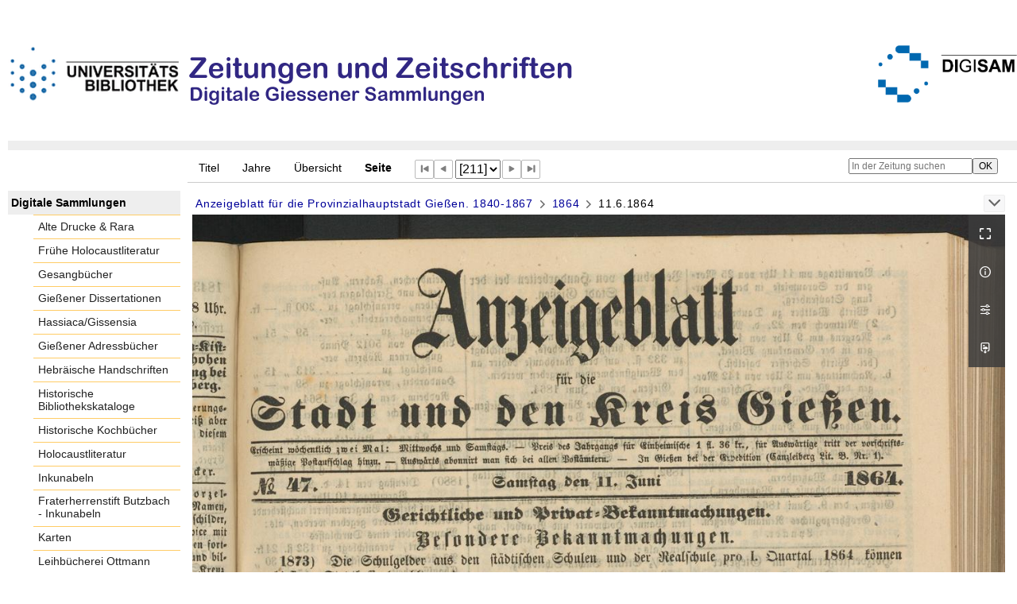

--- FILE ---
content_type: text/html;charset=utf-8
request_url: https://digisam.ub.uni-giessen.de/ubg-ihd-zuz-ga/periodical/pageview/4137882
body_size: 8253
content:
<!DOCTYPE html>
<html lang="de"><head><title>Gie&#223;ener Anzeiger / 1864 [211]</title><meta name="twitter:image" content="http://digisam.ub.uni-giessen.de/ubg-ihd-zuz-ga/download/webcache/304/4137882"><meta name="twitter:title" content="Anzeigeblatt f&#252;r die Provinzialhauptstadt Gie&#223;en&#160;: Amtsblatt des Kreises Gie&#223;en. Gie&#223;en : Br&#252;hl ; Gie&#223;en : Br&#252;hl, 1840 - 1867, 1840-1867&#160;: (11.6.1864)"><meta property="og:site" content="Gie&#223;ener Anzeiger"><meta property="og:url" content="http://digisam.ub.uni-giessen.de/ubg-ihd-zuz-ga/4137882"><meta property="og:type" content="page"><meta property="og:title" content=""><meta property="book:release_date" content="1864"><meta property="og:image" content="http://digisam.ub.uni-giessen.de/ubg-ihd-zuz-ga/download/webcache/304/4137882"><meta property="og:image:width" content="304"><meta property="og:image:height" content="365"><meta http-equiv="Content-Type" content="xml; charset=UTF-8"><meta name="viewport" content="width = device-width, initial-scale = 1"><meta name="description" content="Gie&#223;ener Anzeiger"><meta lang="de" content=""><link rel="shortcut icon" href="/ubg-ihd-zuz-ga/domainimage/favicon.ico" type="image/x-icon"><link rel="alternate" type="application/rss+xml" title="Gie&#223;ener Anzeiger" href="/ubg-ihd-zuz-ga/rss"><link type="text/css" href="/css/ubg-balancer_front1.ubg-ihd-zuz-ga_content.css?5565397486148651164" rel="stylesheet"><script src="/thirdparty/jquery-3.6.0.min.js">&#160;</script><script defer src="/static/scripts/main.js">&#160;</script><script defer src="/static/scripts/common.js">&#160;</script><script defer src="/static/scripts/fulltext.js">&#160;</script></head><body style="height:100%" class="bd-guest   bd-tableLayout  bd-r-ubg-ihd bd-m-hebis-ubg bd-ubg-ihd-zuz-ga bd-mandant bd-retroNewspaper bd-periodical bd-portal bd-pages bd-portal-pageview bd-pages-pageview bd-periodical-pageview bd-periodical-pageview-4137882 bd-list-rows bd-journal_issue"><span style="display:none" id="meta"><var id="tree">&#160;<var id="map-tiles" value="https://{a-b}.tile.openstreetmap.fr/hot/{z}/{x}/{y}.png" class=" places"> </var><var id="map-zoomAdjust" value="0" class=" places"> </var><var id="timeout" value="3600" class=" sessionsys"> </var><var id="name" value="ubg-ihd-zuz-ga" class=" domain"> </var><var id="relativeRootDomain" value="ubg-ihd" class=" domain"> </var><var id="pathinfo" value="/ubg-ihd-zuz-ga/periodical/pageview/4137882" class=" request"> </var><var id="fulldata" value="false" class=" domain"> </var><var id="search-linkDetailedsearchScope" value="domain" class=" templating"> </var><var id="class" value="periodical" class=" request"> </var><var id="classtype" value="portal" class=" request"> </var><var id="tab" value="pageview" class=" request"> </var><var id="id" value="4137882" class=" request"> </var><var id="leftColToggled" value="false" class=" session"> </var><var id="facetFilterToggled" value="false" class=" session"> </var><var id="topheight" value="229" class=" session"> </var><var id="bottomheight" value="105" class=" session"> </var><var id="bodywidth" value="1000" class=" session"> </var><var id="centercolwidth" value="1023" class=" session"> </var><var id="middlerowheight" value="720" class=" session"> </var><var id="numberOfThumbs" value="20" class=" session"> </var><var id="clientwidth" value="1000" class=" session"> </var><var id="fullScreen" value="false" class=" session"> </var><var id="staticWidth" value="false" class=" session"> </var><var id="rightcolwidth" value="0" class=" session"> </var><var id="leftcolwidth" value="227" class=" session"> </var><var id="zoomwidth" value="1000" class=" session"> </var><var id="mode" value="w" class=" session"> </var><var id="initialized" value="true" class=" session"> </var><var id="sizes" value="128,1200,2000,0,1000,304,1504,504,800" class=" webcache"> </var><var id="availableZoomLevels" value="304,504,800,1000,1504,2000" class=" webcache"> </var><var id="js-toggleMobileNavi" value="None" class=" templating"> </var><var id="fullscreen-fullzoomOnly" value="false" class=" templating"> </var><var id="css-mobileMin" value="992px" class=" templating"> </var><var id="tei-on" value="false" class=" templating"> </var><var id="search-alertIfEmpty" value="true" class=" templating"> </var><var id="search-quicksearchScope" value="domain" class=" templating"> </var><var id="search-toggleListMinStructs" value="3" class=" templating"> </var><var id="search-highlightingColor" value="00808066" class=" templating"> </var><var id="layout-wrapperMargins" value="body" class=" templating"> </var><var id="layout-useMiddleContentDIV" value="false" class=" templating"> </var><var id="layout-navPortAboveMiddleContentDIV" value="false" class=" templating"> </var><var id="navPort-align" value="top" class=" templating"> </var><var id="navPort-searchTheBookInit" value="closed" class=" templating"> </var><var id="navPath-pageviewStructureResize" value="js" class=" templating"> </var><var id="layout-useLayout" value="tableLayout" class=" templating"> </var><var id="listNavigation-keepToggleState" value="false" class=" templating"> </var><var id="fullscreen-mode" value="None" class=" templating"> </var><var id="groups" value="guest" class=" user"> </var><var id="pageview-autoResize" value="true" class="templating"> </var><var id="zoom-saveFilters" value="true" class="templating"> </var></var><var id="client" value="browser">&#160;</var><var id="guest" value="true">&#160;</var><var class="layout" id="colleft" value="pageview,">&#160;</var><var class="layout" id="colright" value="">&#160;</var></span><table cellpadding="0" cellspacing="0" id="cont"><tr id="rowTop"><td class="tdTop" id="tdTop"><a class="screenreaders" href="#leftParts">zum Hauptmen&#252;</a><header role="banner" class=""><div id="defaultTop" class="wiki wiki-top defaultTop wiki-defaultTop defaultTop "><p><br><br>
<table cellpadding="0" cellspacing="0" id="topContent">
  <tbody><tr>
    <td width="50px">
      <a href="http://www.uni-giessen.de/ub/de/"><img alt="Link zur Startseite der UB-Gie&#223;en" title="Link zur Startseite der UB-Gie&#223;en." src="/ubg-ihd-zuz-ga/domainimage/UB2100.gif" width="215px"></a>
    </td>
    <td>
      <img alt="Banner" title="Banner" src="/ubg-ihd-zuz-ga/domainimage/zeitungen.png" align="left"></td>
    <td>
      <a href="/ubg-ihd/"><img alt="Banner" height="72px" title="Link zur Startseite der Digitalen Sammlungen" src="/ubg-ihd-zuz-ga/domainimage/DIGISAM_01-01.png" align="right"></a>
    </td>
  </tr>
</tbody></table></p></div><nav class="navPort   "><ul id="navPort" class="nav-inline navPort-pages navPort-periodical-pageview"><li class="viewCtrl  tab-titleinfo firstCtrl tab-periodical tab-pages-titleinfo" id="tab-periodical-titleinfo"><a href="/ubg-ihd-zuz-ga/periodical/titleinfo/4123059">Titel</a></li><li class="viewCtrl  tab-date evenCtrl tab-periodical tab-pages-date" id="tab-periodical-date"><a href="/ubg-ihd-zuz-ga/periodical/date/4123059">Jahre</a></li><li class="viewCtrl  tab-thumbview tab-periodical tab-pages-thumbview" id="tab-periodical-thumbview"><a href="/ubg-ihd-zuz-ga/periodical/thumbview/4137882">&#220;bersicht</a></li><li class="viewCtrl_sel  tab-pageview evenCtrl tab-pages-pageview" id="tab-periodical-pageview"><span>Seite</span></li><span class="controls naviControls"><div class="paginglink"><a class="vls-button start" href="/ubg-ihd-zuz-ga/periodical/pageview/4137672" rel="nofollow" title="Erste Seite"><span> </span></a></div><div class="paginglink"><a class="vls-button back" href="/ubg-ihd-zuz-ga/periodical/pageview/4137881" rel="nofollow" title="Vorige Seite"><span> </span></a></div><span class="drop"><form class="gotopage" name="goToPage" method="post" action="/ubg-ihd-zuz-ga/periodical/pageview/0"><input type="hidden" name="tredir" value="true"><label class="screenreaders" for="goToPage">Gehe zu Seite</label><select id="goToPage" class="change offset" title="Gehe zu Seite" name="id"><option value="4137672">[1] </option><option value="4137673">[2] </option><option value="4137674">[3] </option><option value="4137675">[4] </option><option value="4137676">[5] </option><option value="4137677">[6] </option><option value="4137678">[7] </option><option value="4137679">[8] </option><option value="4137680">[9] </option><option value="4137681">[10] </option><option value="4137682">[11] </option><option value="4137683">[12] </option><option value="4137684">[13] </option><option value="4137685">[14] </option><option value="4137686">[15] </option><option value="4137687">[16] </option><option value="4137688">[17] </option><option value="4137689">[18] </option><option value="4137690">[19] </option><option value="4137691">[20] </option><option value="4137692">[21] </option><option value="4137693">[22] </option><option value="4137694">[23] </option><option value="4137695">[24] </option><option value="4137696">[25] </option><option value="4137697">[26] </option><option value="4137698">[27] </option><option value="4137699">[28] </option><option value="4137700">[29] </option><option value="4137701">[30] </option><option value="4137702">[31] </option><option value="4137703">[32] </option><option value="4137704">[33] </option><option value="4137705">[34] </option><option value="4137706">[35] </option><option value="4137707">[36] </option><option value="4137708">[37] </option><option value="4137709">[38] </option><option value="4137710">[39] </option><option value="4137711">[40] </option><option value="4137712">[41] </option><option value="4137713">[42] </option><option value="4137714">[43] </option><option value="4137715">[44] </option><option value="4137716">[45] </option><option value="4137717">[46] </option><option value="4137718">[47] </option><option value="4137719">[48] </option><option value="4137720">[49] </option><option value="4137721">[50] </option><option value="4137722">[51] </option><option value="4137723">[52] </option><option value="4137724">[53] </option><option value="4137725">[54] </option><option value="4137726">[55] </option><option value="4137727">[56] </option><option value="4137728">[57] </option><option value="4137729">[58] </option><option value="4137730">[59] </option><option value="4137731">[60] </option><option value="4137732">[61] </option><option value="4137733">[62] </option><option value="4137734">[63] </option><option value="4137735">[64] </option><option value="4137736">[65] </option><option value="4137737">[66] </option><option value="4137738">[67] </option><option value="4137739">[68] </option><option value="4137740">[69] </option><option value="4137741">[70] </option><option value="4137742">[71] </option><option value="4137743">[72] </option><option value="4137744">[73] </option><option value="4137745">[74] </option><option value="4137746">[75] </option><option value="4137747">[76] </option><option value="4137748">[77] </option><option value="4137749">[78] </option><option value="4137750">[79] </option><option value="4137751">[80] </option><option value="4137752">[81] </option><option value="4137753">[82] </option><option value="4137754">[83] </option><option value="4137755">[84] </option><option value="4137756">[85] </option><option value="4137757">[86] </option><option value="4137758">[87] </option><option value="4137759">[88] </option><option value="4137760">[89] </option><option value="4137761">[90] </option><option value="4137762">[91] </option><option value="4137763">[92] </option><option value="4137764">[93] </option><option value="4137765">[94] </option><option value="4137766">[95] </option><option value="4137767">[96] </option><option value="4137768">[97] </option><option value="4137769">[98] </option><option value="4137770">[99] </option><option value="4137771">[100] </option><option value="4137772">[101] </option><option value="4137773">[102] </option><option value="4137774">[103] </option><option value="4137775">[104] </option><option value="4137776">[105] </option><option value="4137777">[106] </option><option value="4137778">[107] </option><option value="4137779">[108] </option><option value="4137780">[109] </option><option value="4137781">[110] </option><option value="4137782">[111] </option><option value="4137783">[112] </option><option value="4137784">[113] </option><option value="4137785">[114] </option><option value="4137786">[115] </option><option value="4137787">[116] </option><option value="4137788">[117] </option><option value="4137789">[118] </option><option value="4137790">[119] </option><option value="4137791">[120] </option><option value="4137792">[121] </option><option value="4137793">[122] </option><option value="4137794">[123] </option><option value="4137795">[124] </option><option value="4137796">[125] </option><option value="4137797">[126] </option><option value="4137798">[127] </option><option value="4137799">[128] </option><option value="4137800">[129] </option><option value="4137801">[130] </option><option value="4137802">[131] </option><option value="4137803">[132] </option><option value="4137804">[133] </option><option value="4137805">[134] </option><option value="4137806">[135] </option><option value="4137807">[136] </option><option value="4137808">[137] </option><option value="4137809">[138] </option><option value="4137810">[139] </option><option value="4137811">[140] </option><option value="4137812">[141] </option><option value="4137813">[142] </option><option value="4137814">[143] </option><option value="4137815">[144] </option><option value="4137816">[145] </option><option value="4137817">[146] </option><option value="4137818">[147] </option><option value="4137819">[148] </option><option value="4137820">[149] </option><option value="4137821">[150] </option><option value="4137822">[151] </option><option value="4137823">[152] </option><option value="4137824">[153] </option><option value="4137825">[154] </option><option value="4137826">[155] </option><option value="4137827">[156] </option><option value="4137828">[157] </option><option value="4137829">[158] </option><option value="4137830">[159] </option><option value="4137831">[160] </option><option value="4137832">[161] </option><option value="4137833">[162] </option><option value="4137834">[163] </option><option value="4137835">[164] </option><option value="4137836">[165] </option><option value="4137837">[166] </option><option value="4137838">[167] </option><option value="4137839">[168] </option><option value="4137840">[169] </option><option value="4137841">[170] </option><option value="4137842">[171] </option><option value="4137843">[172] </option><option value="4137844">[173] </option><option value="4137845">[174] </option><option value="4137846">[175] </option><option value="4137847">[176] </option><option value="4137848">[177] </option><option value="4137849">[178] </option><option value="4137850">[179] </option><option value="4137851">[180] </option><option value="4137852">[181] </option><option value="4137853">[182] </option><option value="4137854">[183] </option><option value="4137855">[184] </option><option value="4137856">[185] </option><option value="4137857">[186] </option><option value="4137858">[187] </option><option value="4137859">[188] </option><option value="4137860">[189] </option><option value="4137861">[190] </option><option value="4137862">[191] </option><option value="4137863">[192] </option><option value="4137864">[193] </option><option value="4137865">[194] </option><option value="4137866">[195] </option><option value="4137867">[196] </option><option value="4137868">[197] </option><option value="4137869">[198] </option><option value="4137870">[199] </option><option value="4137871">[200] </option><option value="4137872">[201] </option><option value="4137873">[202] </option><option value="4137874">[203] </option><option value="4137875">[204] </option><option value="4137876">[205] </option><option value="4137877">[206] </option><option value="4137878">[207] </option><option value="4137879">[208] </option><option value="4137880">[209] </option><option value="4137881">[210] </option><option value="4137882" selected>[211] </option><option value="4137883">[212] </option><option value="4137884">[213] </option><option value="4137885">[214] </option><option value="4137886">[215] </option><option value="4137887">[216] </option><option value="4137888">[217] </option><option value="4137889">[218] </option><option value="4137890">[219] </option><option value="4137891">[220] </option><option value="4137892">[221] </option><option value="4137893">[222] </option><option value="4137894">[223] </option><option value="4137895">[224] </option><option value="4137896">[225] </option><option value="4137897">[226] </option><option value="4137898">[227] </option><option value="4137899">[228] </option><option value="4137900">[229] </option><option value="4137901">[230] </option><option value="4137902">[231] </option><option value="4137903">[232] </option><option value="4137904">[233] </option><option value="4137905">[234] </option><option value="4137906">[235] </option><option value="4137907">[236] </option><option value="4137908">[237] </option><option value="4137909">[238] </option><option value="4137910">[239] </option><option value="4137911">[240] </option><option value="4137912">[241] </option><option value="4137913">[242] </option><option value="4137914">[243] </option><option value="4137915">[244] </option><option value="4137916">[245] </option><option value="4137917">[246] </option><option value="4137918">[247] </option><option value="4137919">[248] </option><option value="4137920">[249] </option><option value="4137921">[250] </option><option value="4137922">[251] </option><option value="4137923">[252] </option><option value="4137924">[253] </option><option value="4137925">[254] </option><option value="4137926">[255] </option><option value="4137927">[256] </option><option value="4137928">[257] </option><option value="4137929">[258] </option><option value="4137930">[259] </option><option value="4137931">[260] </option><option value="4137932">[261] </option><option value="4137933">[262] </option><option value="4137934">[263] </option><option value="4137935">[264] </option><option value="4137936">[265] </option><option value="4137937">[266] </option><option value="4137938">[267] </option><option value="4137939">[268] </option><option value="4137940">[269] </option><option value="4137941">[270] </option><option value="4137942">[271] </option><option value="4137943">[272] </option><option value="4137944">[273] </option><option value="4137945">[274] </option><option value="4137946">[275] </option><option value="4137947">[276] </option><option value="4137948">[277] </option><option value="4137949">[278] </option><option value="4137950">[279] </option><option value="4137951">[280] </option><option value="4137952">[281] </option><option value="4137953">[282] </option><option value="4137954">[283] </option><option value="4137955">[284] </option><option value="4137956">[285] </option><option value="4137957">[286] </option><option value="4137958">[287] </option><option value="4137959">[288] </option><option value="4137960">[289] </option><option value="4137961">[290] </option><option value="4137962">[291] </option><option value="4137963">[292] </option><option value="4137964">[293] </option><option value="4137965">[294] </option><option value="4137966">[295] </option><option value="4137967">[296] </option><option value="4137968">[297] </option><option value="4137969">[298] </option><option value="4137970">[299] </option><option value="4137971">[300] </option><option value="4137972">[301] </option><option value="4137973">[302] </option><option value="4137974">[303] </option><option value="4137975">[304] </option><option value="4137976">[305] </option><option value="4137977">[306] </option><option value="4137978">[307] </option><option value="4137979">[308] </option><option value="4137980">[309] </option><option value="4137981">[310] </option><option value="4137982">[311] </option><option value="4137983">[312] </option><option value="4137984">[313] </option><option value="4137985">[314] </option><option value="4137986">[315] </option><option value="4137987">[316] </option><option value="4137988">[317] </option><option value="4137989">[318] </option><option value="4137990">[319] </option><option value="4137991">[320] </option><option value="4137992">[321] </option><option value="4137993">[322] </option><option value="4137994">[323] </option><option value="4137995">[324] </option><option value="4137996">[325] </option><option value="4137997">[326] </option><option value="4137998">[327] </option><option value="4137999">[328] </option><option value="4138000">[329] </option><option value="4138001">[330] </option><option value="4138002">[331] </option><option value="4138003">[332] </option><option value="4138004">[333] </option><option value="4138005">[334] </option><option value="4138006">[335] </option><option value="4138007">[336] </option><option value="4138008">[337] </option><option value="4138009">[338] </option><option value="4138010">[339] </option><option value="4138011">[340] </option><option value="4138012">[341] </option><option value="4138013">[342] </option><option value="4138014">[343] </option><option value="4138015">[344] </option><option value="4138016">[345] </option><option value="4138017">[346] </option><option value="4138018">[347] </option><option value="4138019">[348] </option><option value="4138020">[349] </option><option value="4138021">[350] </option><option value="4138022">[351] </option><option value="4138023">[352] </option><option value="4138024">[353] </option><option value="4138025">[354] </option><option value="4138026">[355] </option><option value="4138027">[356] </option><option value="4138028">[357] </option><option value="4138029">[358] </option><option value="4138030">[359] </option><option value="4138031">[360] </option><option value="4138032">[361] </option><option value="4138033">[362] </option><option value="4138034">[363] </option><option value="4138035">[364] </option><option value="4138036">[365] </option><option value="4138037">[366] </option><option value="4138038">[367] </option><option value="4138039">[368] </option><option value="4138040">[369] </option><option value="4138041">[370] </option><option value="4138042">[371] </option><option value="4138043">[372] </option><option value="4138044">[373] </option><option value="4138045">[374] </option><option value="4138046">[375] </option><option value="4138047">[376] </option><option value="4138048">[377] </option><option value="4138049">[378] </option><option value="4138050">[379] </option><option value="4138051">[380] </option><option value="4138052">[381] </option><option value="4138053">[382] </option><option value="4138054">[383] </option><option value="4138055">[384] </option><option value="4138056">[385] </option><option value="4138057">[386] </option><option value="4138058">[387] </option><option value="4138059">[388] </option><option value="4138060">[389] </option><option value="4138061">[390] </option><option value="4138062">[391] </option><option value="4138063">[392] </option><option value="4138064">[393] </option><option value="4138065">[394] </option><option value="4138066">[395] </option><option value="4138067">[396] </option><option value="4138068">[397] </option><option value="4138069">[398] </option><option value="4138070">[399] </option><option value="4138071">[400] </option><option value="4138072">[401] </option><option value="4138073">[402] </option><option value="4138074">[403] </option><option value="4138075">[404] </option><option value="4138076">[405] </option><option value="4138077">[406] </option><option value="4138078">[407] </option><option value="4138079">[408] </option><option value="4138080">[409] </option><option value="4138081">[410] </option><option value="4138082">[411] </option><option value="4138083">[412] </option><option value="4138084">[413] </option><option value="4138085">[414] </option><option value="4138086">[415] </option><option value="4138087">[416] </option><option value="4138088">[417] </option><option value="4138089">[418] </option><option value="4138090">[419] </option><option value="4138091">[420] </option><option value="4138092">[421] </option><option value="4138093">[422] </option><option value="4138094">[423] </option><option value="4138095">[424] </option><option value="4138096">[425] </option><option value="4138097">[426] </option><option value="4138098">[427] </option><option value="4138099">[428] </option><option value="4138100">[429] </option><option value="4138101">[430] </option><option value="4138102">[431] </option><option value="4138103">[432] </option><option value="4138104">[433] </option><option value="4138105">[434] </option><option value="4138106">[435] </option><option value="4138107">[436] </option><option value="4138108">[437] </option><option value="4138109">[438] </option><option value="4138110">[439] </option><option value="4138111">[440] </option><option value="4138112">[441] </option><option value="4138113">[442] </option><option value="4138114">[443] </option><option value="4138115">[444] </option><option value="4138116">[445] </option><option value="4138117">[446] </option><option value="4138118">[447] </option><option value="4138119">[448] </option><option value="4138120">[449] </option><option value="4138121">[450] </option><option value="4138122">[451] </option><option value="4138123">[452] </option><option value="4138124">[453] </option><option value="4138125">[454] </option><option value="4138126">[455] </option><option value="4138127">[456] </option><option value="4138128">[457] </option><option value="4138129">[458] </option><option value="4138130">[459] </option><option value="4138131">[460] </option><option value="4138132">[461] </option><option value="4138133">[462] </option><option value="4138134">[463] </option><option value="4138135">[464] </option><option value="4138136">[465] </option><option value="4138137">[466] </option><option value="4138138">[467] </option><option value="4138139">[468] </option><option value="4138140">[469] </option><option value="4138141">[470] </option><option value="4138142">[471] </option><option value="4138143">[472] </option><option value="4138144">[473] </option><option value="4138145">[474] </option><option value="4138146">[475] </option><option value="4138147">[476] </option><option value="4138148">[477] </option><option value="4138149">[478] </option><option value="4138150">[479] </option><option value="4138151">[480] </option><option value="4138152">[481] </option><option value="4138153">[482] </option><option value="4138154">[483] </option><option value="4138155">[484] </option><option value="4138156">[485] </option><option value="4138157">[486] </option><option value="4138158">[487] </option><option value="4138159">[488] </option><option value="4138160">[489] </option><option value="4138161">[490] </option><option value="4138162">[491] </option><option value="4138163">[492] </option><option value="4138164">[493] </option><option value="4138165">[494] </option><option value="4138166">[495] </option><option value="4138167">[496] </option><option value="4138168">[497] </option><option value="4138169">[498] </option><option value="4138170">[499] </option><option value="4138171">[500] </option><option value="4138172">[501] </option><option value="4138173">[502] </option><option value="4138174">[503] </option><option value="4138175">[504] </option><option value="4138176">[505] </option><option value="4138177">[506] </option><option value="4138178">[507] </option><option value="4138179">[508] </option><option value="4138180">[509] </option><option value="4138181">[510] </option><option value="4138182">[511] </option><option value="4138183">[512] </option><option value="4138184">[513] </option><option value="4138185">[514] </option><option value="4138186">[515] </option><option value="4138187">[516] </option><option value="4138188">[517] </option><option value="4138189">[518] </option><option value="4138190">[519] </option><option value="4138191">[520] </option><option value="4138192">[521] </option><option value="4138193">[522] </option><option value="4138194">[523] </option><option value="4138195">[524] </option><option value="4138196">[525] </option><option value="4138197">[526] </option><option value="4138198">[527] </option><option value="4138199">[528] </option><option value="4138200">[529] </option><option value="4138201">[530] </option><option value="4138202">[531] </option><option value="4138203">[532] </option><option value="4138204">[533] </option><option value="4138205">[534] </option><option value="4138206">[535] </option><option value="4138207">[536] </option><option value="4138208">[537] </option><option value="4138209">[538] </option><option value="4138210">[539] </option><option value="4138211">[540] </option><option value="4138212">[541] </option><option value="4138213">[542] </option><option value="4138214">[543] </option><option value="4138215">[544] </option><option value="4138216">[545] </option><option value="4138217">[546] </option><option value="4138218">[547] </option><option value="4138219">[548] </option><option value="4138220">[549] </option><option value="4138221">[550] </option><option value="4138222">[551] </option><option value="4138223">[552] </option><option value="4138224">[553] </option><option value="4138225">[554] </option><option value="4138226">[555] </option><option value="4138227">[556] </option><option value="4138228">[557] </option><option value="4138229">[558] </option><option value="4138230">[559] </option><option value="4138231">[560] </option><option value="4138232">[561] </option><option value="4138233">[562] </option><option value="4138234">[563] </option><option value="4138235">[564] </option><option value="4138236">[565] </option><option value="4138237">[566] </option><option value="4138238">[567] </option><option value="4138239">[568] </option><option value="4138240">[569] </option><option value="4138241">[570] </option><option value="4138242">[571] </option><option value="4138243">[572] </option><option value="4138244">[573] </option><option value="4138245">[574] </option><option value="4138246">[575] </option><option value="4138247">[576] </option><option value="4138248">[577] </option><option value="4138249">[578] </option><option value="4138250">[579] </option><option value="4138251">[580] </option><option value="4138252">[581] </option><option value="4138253">[582] </option><option value="4138254">[583] </option><option value="4138255">[584] </option><option value="4138256">[585] </option><option value="4138257">[586] </option><option value="4138258">[587] </option><option value="4138259">[588] </option><option value="4138260">[589] </option><option value="4138261">[590] </option><option value="4138262">[591] </option><option value="4138263">[592] </option><option value="4138264">[593] </option><option value="4138265">[594] </option><option value="4138266">[595] </option><option value="4138267">[596] </option><option value="4138268">[597] </option><option value="4138269">[598] </option><option value="4138270">[599] </option><option value="4138271">[600] </option><option value="4138272">[601] </option><option value="4138273">[602] </option><option value="4138274">[603] </option><option value="4138275">[604] </option><option value="4138276">[605] </option><option value="4138277">[606] </option></select></form></span><div class="paginglink"><a class="vls-button forw" href="/ubg-ihd-zuz-ga/periodical/pageview/4137883" rel="nofollow" title="N&#228;chste Seite"><span> </span></a></div><div class="paginglink"><a class="vls-button end" href="/ubg-ihd-zuz-ga/periodical/pageview/4138277" rel="nofollow" title="Letzte Seite"><span> </span></a></div></span><span style="font-size:0px">&#160;</span></ul><div id="searchTheBook" class="searchTheBook searchTheBook-pages searchTheBook-pageview ly-"><form method="get" class="searchform" action="/ubg-ihd-zuz-ga/periodical/search/4137882" id="inbookSearch"><div class="input-wrapper "><label class="screenreaders" for="inputSearchTheBook">In der Zeitung suchen</label><input type="text" name="query" id="inputSearchTheBook" placeholder="In der Zeitung suchen" value=""></div><input type="submit" class="" id="submitSearchTheBook" style="" value="OK"></form></div></nav></header></td></tr><tr class="rowMiddle" id="rowMiddle"><td><table height="100%" cellpadding="0" cellspacing="0" id="middleContent"><tr><td id="colleft" class="colleft" style="height:100%"><a class="screenreaders" name="leftParts">&#160;</a><div id="leftContent"><nav role="navigation"><section><div class="menusection domainBox"><h4 class="menuheader" id="menuheaderDomainbox"><div>Digitale Sammlungen</div></h4><div class="menubox menubox menuboxDomainbox menuboxDomainbox-flat "><ul class="vl-nav nav"><li><a class="ubg-ihd-child ubg-ihd-adr " href="/ubg-ihd-adr">Alte Drucke &amp; Rara</a></li><li><a class="ubg-ihd-child ubg-ihd-fhl " href="/ubg-ihd-fhl">Fr&#252;he Holocaustliteratur</a></li><li><a class="ubg-ihd-child ubg-ihd-gb " href="/ubg-ihd-gb">Gesangb&#252;cher</a></li><li><a class="ubg-ihd-child ubg-ihd-gidiss " href="/ubg-ihd-gidiss">Gie&#223;ener Dissertationen</a></li><li><a class="ubg-ihd-child ubg-ihd-szgh " href="/ubg-ihd-szgh">Hassiaca/Gissensia</a></li><li><a class="ubg-ihd-szgh-child ubg-ihd-szgh-adr " href="/ubg-ihd-szgh-adr">Gie&#223;ener Adressb&#252;cher</a></li><li><a class="ubg-ihd-child ubg-ihd-hheb " href="/ubg-ihd-hheb">Hebr&#228;ische Handschriften</a></li><li><a class="ubg-ihd-child ubg-ihd-hb " href="/ubg-ihd-hb">Historische Bibliothekskataloge</a></li><li><a class="ubg-ihd-child ubg-ihd-hk " href="/ubg-ihd-hk">Historische Kochb&#252;cher</a></li><li><a class="ubg-ihd-child ubg-ihd-hl " href="/ubg-ihd-hl">Holocaustliteratur</a></li><li><a class="ubg-ihd-child ubg-ihd-i " href="/ubg-ihd-i">Inkunabeln</a></li><li><a class="ubg-ihd-i-child ubg-ihd-fbi " href="/ubg-ihd-fbi">Fraterherrenstift Butzbach - Inkunabeln</a></li><li><a class="ubg-ihd-child ubg-ihd-k " href="/ubg-ihd-k">Karten</a></li><li><a class="ubg-ihd-child ubg-ihd-ott " href="/ubg-ihd-ott">Leihb&#252;cherei Ottmann</a></li><li><a class="ubg-ihd-child ubg-ihd-hm " href="/ubg-ihd-hm">Mittelalterliche Handschriften</a></li><li><a class="ubg-ihd-hm-child ubg-ihd-fb " href="/ubg-ihd-fb">Fraterherrenstift Butzbach</a></li><li><a class="ubg-ihd-child ubg-ihd-nl " href="/ubg-ihd-nl">Nachl&#228;sse</a></li><li><a class="ubg-ihd-nl-child ubg-ihd-nl-liebig " href="/ubg-ihd-nl-liebig">Briefe von und an Justus Liebig</a></li><li><a class="ubg-ihd-nl-child ubg-ihd-nl-baer-k " href="/ubg-ihd-nl-baer-k">Nachlass Baer, Karl Ernst</a></li><li><a class="ubg-ihd-nl-child ubg-ihd-nl-diefen " href="/ubg-ihd-nl-diefen">Nachlass Diefenbach, Lorenz </a></li><li><a class="ubg-ihd-nl-child ubg-ihd-nl-hepding-h " href="/ubg-ihd-nl-hepding-h">Nachlass Hepding, Hugo</a></li><li><a class="ubg-ihd-nl-child ubg-ihd-nl-herzog-r " href="/ubg-ihd-nl-herzog-r">Nachlass Herzog, Rudolf</a></li><li><a class="ubg-ihd-nl-child ubg-ihd-nl-pasch-m " href="/ubg-ihd-nl-pasch-m">Nachlass Pasch, Moritz</a></li><li><a class="ubg-ihd-child ubg-ihd-hn " href="/ubg-ihd-hn">Neuzeitliche Handschriften</a></li><li><a class="ubg-ihd-child ubg-ihd-ho " href="/ubg-ihd-ho">Orientalische Handschriften</a></li><li><a class="ubg-ihd-child ugb-ihd-pi " href="/ugb-ihd-pi">Postinkunabeln</a></li><li><a class="ubg-ihd-child ubg-ihd-rethorn " href="/ubg-ihd-rethorn">Sammlung Code civil</a></li><li><a class="ubg-ihd-child ubg-ihd-sob " href="/ubg-ihd-sob">Sammlung Otto Behaghel</a></li><li><a class="ubg-ihd-child ubg-ihd-thaer " href="/ubg-ihd-thaer">Sammlung Thaer</a></li><li><a class="ubg-ihd-child ubg-ihd-s " href="/ubg-ihd-s">Schulprogramme</a></li><li><a class="ubg-ihd-child ubg-ihd-sbps " href="/ubg-ihd-sbps">Skizzenb&#252;cher Paul Stein</a></li><li><a class="ubg-ihd-child ubg-ihd-u " href="/ubg-ihd-u">Urkunden</a></li><li><a class="ubg-ihd-child ubg-ihd-zuz " href="/ubg-ihd-zuz">Zeitungen u. Zeitschriften</a></li><li><a class="ubg-ihd-zuz-child ubg-ihd-zuz-ga sel " href="/ubg-ihd-zuz-ga">Gie&#223;ener Anzeiger</a></li></ul></div></div></section></nav></div></td><td id="colmain" class="colmain" valign="top" style="height:100%"><main role="main"><img alt="" style="position:absolute;left:-9999px" id="cInfo" width="0" height="0"><nav role="navigation" content="content-navpath" class="structure-layer"><div id="navPath" class="structure-layer-navPath "><div class="path"><a class="item newspaper" href="/ubg-ihd-zuz-ga/periodical/titleinfo/701803" title="Zeitung">Anzeigeblatt f&#252;r die Provinzialhauptstadt Gie&#223;en. 1840-1867</a> <span class="npNext npItem"> </span><a class="item journal_volume" href="/ubg-ihd-zuz-ga/periodical/titleinfo/4123059" title="Jahrgang">1864</a> <span class="npNext npItem"> </span><span class="item">11.6.1864</span> </div><div class="vls-open-Layer get-pageviewStructure" id="open-pageviewStructure-tree" title="Inhaltliche Struktur"><div class="ar hidden">&#160;</div></div></div></nav><nav role="navigation" content="content-structure" class="structure-layer"><div class="pageviewStructure-tree structlist-elem"><var id="pageviewStructure-collection" value=""> </var><var id="pageviewStructure-class" value="periodical"> </var><var id="pageviewStructure-ctx" value=""> </var><div class="treeLoading">Wird geladen ...</div></div></nav><var id="nextImageTab" value="pageview"> </var><var id="prevImageTab" value="pageview"> </var><div class="pageLoader">&#160;Wird geladen ...</div><div id="imageGrid"><div class="pt-img"><div class="relative-holder"><div class="vl-pageview-controls"><div class="contents"><div class="vl-pbuttons"><a title="Vollbild" class="vl-btn fullzoom icon-fullscreen-open">&#160;</a><a class="vl-btn toggle mdContextinfo info" title="Titel">&#160;</a><a class="vl-btn toggle zoom__filterSliders icon-sliders" title="Bildbearbeitung">&#160;</a><a download="4137882.jpg" title="Bild herunterladen" class="vl-btn toggle vl-webcachesizes icon-download-img">&#160;</a></div><div id="mdContextinfo" class="totoggle"><div class="header vl-btn-height"><div>Ausgabe&#160; </div></div><div class="row title"><span class="partInfo">11.6.1864</span></div><div class="date"><span>&#160;</span></div><div class="axis"><a class="item newspaper" href="/ubg-ihd-zuz-ga/periodical/titleinfo/701803" title="Zeitung">Anzeigeblatt f&#252;r die Provinzialhauptstadt...</a> <a class="item journal_volume" href="/ubg-ihd-zuz-ga/periodical/titleinfo/4123059" title="Jahrgang">1864</a> </div><div class="iiif"><a target="iiif-manifest" href="/i3f/v20/4123096/manifest">IIIF-Manifest</a></div></div><div id="zoom__filterSliders" class="totoggle"><div id="zoom__filterSlidersContent"><a title="Rechtsdrehung 90&#176;" href="/image/setFlipRotate?op=rotate_right&amp;id=4137882" class="vls-button icon-cw"><span class="screenreaders">Rechtsdrehung 90&#176;</span></a><a title="Linksdrehung 90&#176;" href="/image/setFlipRotate?op=rotate_left&amp;id=4137882" class="vls-button icon-ccw"><span class="screenreaders">Linksdrehung 90&#176;</span></a><div><i class="vls-button icon-sun" title="Helligkeit">&#160;</i><input id="brightness" type="range" min="0" max="200" value="100" unit="%"><span id="brightnessAmount">&#160;</span></div><div><i class="vls-button icon-adjust" title="Kontrast">&#160;</i><input id="contrast" type="range" min="0" max="200" value="100" unit="%"><span id="contrastAmount">&#160;</span></div><div><i class="vls-button icon-switch" title="Invertierung">&#160;</i><input id="invert" type="range" min="0" max="100" value="0" unit="%"><span id="invertAmount">&#160;</span></div><div><i class="vls-button icon-moon" title="Graustufen">&#160;</i><input id="grayscale" type="range" min="0" max="100" value="0" unit="%"><span id="grayscaleAmount">&#160;</span></div><div><i class="vls-button icon-video-alt" title="Sepia">&#160;</i><input id="sepia" type="range" min="0" max="100" value="0" unit="%"><span id="sepiaAmount">&#160;</span></div><i id="zoom__filterReset" title="zur&#252;cksetzen" class="vls-button icon-cw-arrows">&#160;</i></div></div><div id="vl-webcachesizes" class="totoggle"><div class="header vl-btn-height">Einzelbild herunterladen</div><div style="display:flex"><div class="key"><span>verf&#252;gbare Breiten</span></div><div><div style="padding-bottom:.5em"><a download="4137882-klein" title="Bild herunterladen" class="" href="/ubg-ihd-zuz-ga/download/webcache/504/4137882">JPEG klein</a></div><div style="padding-bottom:.5em"><a download="4137882-gro&#223;" title="Bild herunterladen" class="" href="/ubg-ihd-zuz-ga/download/webcache/1000/4137882">JPEG gro&#223;</a></div><div style="padding-bottom:.5em"><a download="4137882-gr&#246;&#223;er" title="Bild herunterladen" class="" href="/ubg-ihd-zuz-ga/download/webcache/2000/4137882">JPEG gr&#246;&#223;er</a></div></div></div></div></div></div><a class="singlePageImageLink prevnext" id="prevPageLink" href="/ubg-ihd-zuz-ga/periodical/pageview/4137881" alt="N&#228;chste Seite"><i class="fa-icon markLink" id="prevPageMark"><span>&#160;</span></i></a><a class="singlePageImageLink prevnext" id="nextPageLink" href="/ubg-ihd-zuz-ga/periodical/pageview/4137883" alt="N&#228;chste Seite"><i class="fa-icon markLink" id="nextPageMark"><span>&#160;</span></i></a><img alt="Seite" loading="lazy" class="singlePageImage" width="100%"><var id="vl-imgdims" style="display:none" vlid="4137882" width="2750" height="3303" rotate="nop"> </var></div></div></div><var id="publicationID" value="4123059" class="zoomfullScreen"> </var><var id="mdlistCols" value="false"> </var><var id="isFullzoom" value="false" class="zoomfullScreen"> </var><var id="employsPageview" value="true" class="pagetabs"> </var><var id="webcacheSizes" value="128,304,504,800,1000,1200,1504,2000"> </var><var id="navLastSearchUrl" value=""> </var></main></td></tr></table></td></tr><tr id="rowBottom"><td class="footer" id="footer"><footer role="contentinfo" class=""><div id="custom-footer" class="wiki wiki-bottom custom-footer wiki-custom-footer customFooter "><div class="align-right">
<p><a href="https://digisam.ub.uni-giessen.de/ubg-ihd/doc/page/imprint">Impressum</a> | &#169; 2026  Universit&#228;tsbibliothek Gie&#223;en</p>
</div></div><div class="footerContent" id="footerContent"><span class="f-links-vls"><a id="footerLinkVLS" target="_blank" href="http://www.semantics.de/produkte/visual_library/">Visual Library Server 2026</a></span></div></footer></td></tr></table></body></html>